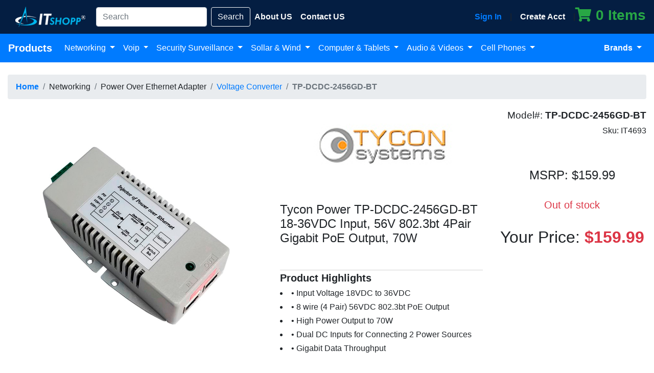

--- FILE ---
content_type: text/html;charset=UTF-8
request_url: https://www.itshopp.com/product/4693/tycon-power-tp-dcdc-2456gd-bt-%7C-18-36vdc-input-56v-802-3bt-4pair-gigabit-poe-output-70w
body_size: 8430
content:
<!DOCTYPE html>
<html lang="en">
<head>
<title>Tycon Power TP-DCDC-2456GD-BT 18-36VDC Input, 56V 802.3bt 4Pair Gigabit PoE Output, 70W</title>
<meta property="og:title" content="Tycon Power TP-DCDC-2456GD-BT 18-36VDC Input, 56V 802.3bt 4Pair Gigabit PoE Output, 70W">
<meta name="description" CONTENT="Tycon Power TP-DCDC-2456GD-BT | 18-36VDC Input, 56V 802.3bt 4Pair Gigabit PoE Output, 70W">
<meta property="og:description" content="Tycon Power TP-DCDC-2456GD-BT | 18-36VDC Input, 56V 802.3bt 4Pair Gigabit PoE Output, 70W">
<meta name="keywords" CONTENT="Tycon, Tycon power, Tycon power systems, TP-DCDC-2456GD-BT, PoE Injector, poe inserter, tycon injector, dc to dc, dc to dc converter, dc converter, tycon converter">
<meta property="og:url" content="https://www.itshopp.com/product/4693/tycon-power-tp-dcdc-2456gd-bt-|-18-36vdc-input-56v-802-3bt-4pair-gigabit-poe-output-70w" />
<meta property="og:type" content="website" />
<meta property="og:image" content="https://www.itshopp.com/img/prod/gr4/pic4693-1.jpg" />
<meta charset="utf-8">
<meta name="viewport" content="width=device-width, initial-scale=1, shrink-to-fit=no">
<meta name="facebook-domain-verification" content="9ayo7ptc7giwjha6u2chpgpskae17a" />
<link href="/css/bootstrap.min.css" rel="stylesheet">
<link href="/css/fa-solid.min.css" rel="stylesheet">
<link href="/css/fa-brands.min.css" rel="stylesheet">
<link href="/css/fontawesome.min.css" rel="stylesheet">
<link rel="apple-touch-icon" sizes="57x57" href="/icon/apple-icon-57x57.png">
<link rel="apple-touch-icon" sizes="60x60" href="/icon/apple-icon-60x60.png">
<link rel="apple-touch-icon" sizes="72x72" href="/icon/apple-icon-72x72.png">
<link rel="apple-touch-icon" sizes="76x76" href="/icon/apple-icon-76x76.png">
<link rel="apple-touch-icon" sizes="114x114" href="/icon/apple-icon-114x114.png">
<link rel="apple-touch-icon" sizes="120x120" href="/icon/apple-icon-120x120.png">
<link rel="apple-touch-icon" sizes="144x144" href="/icon/apple-icon-144x144.png">
<link rel="apple-touch-icon" sizes="152x152" href="/icon/apple-icon-152x152.png">
<link rel="apple-touch-icon" sizes="180x180" href="/icon/apple-icon-180x180.png">
<link rel="icon" type="image/png" sizes="192x192" href="/icon/android-icon-192x192.png">
<link rel="icon" type="image/png" sizes="32x32" href="/icon/favicon-32x32.png">
<link rel="icon" type="image/png" sizes="96x96" href="/icon/favicon-96x96.png">
<link rel="icon" type="image/png" sizes="16x16" href="/icon/favicon-16x16.png">
<link rel="manifest" href="/icon/manifest.json">
<meta name="msapplication-TileColor" content="#ffffff">
<meta name="msapplication-TileImage" content="/icon/ms-icon-144x144.png">
<meta name="theme-color" content="#ffffff">
<meta name="robots" content="index">
<meta name="google-site-verification" content="J2plBKASftnRmXo9KvjEatwkgGOdI7Z9585RML_ffbc" />
<!-- Facebook Pixel Code -->
<script>
!function(f,b,e,v,n,t,s)
{if(f.fbq)return;n=f.fbq=function(){n.callMethod?
n.callMethod.apply(n,arguments):n.queue.push(arguments)};
if(!f._fbq)f._fbq=n;n.push=n;n.loaded=!0;n.version='2.0';
n.queue=[];t=b.createElement(e);t.async=!0;
t.src=v;s=b.getElementsByTagName(e)[0];
s.parentNode.insertBefore(t,s)}(window, document,'script',
'https://connect.facebook.net/en_US/fbevents.js');
fbq('init', '389681105411948');
fbq('track', 'PageView');
</script>
<noscript><img height="1" width="1" style="display:none"
src="https://www.facebook.com/tr?id=389681105411948&ev=PageView&noscript=1"
/></noscript>
<!-- End Facebook Pixel Code -->
<style>
.nounderline {
text-decoration: none !important
}
.nav-side-menu {
overflow: auto;
font-family: verdana;
font-size: 12px;
font-weight: 200;
background-color: #1170b2;
height: 100%;
color: #ffffff;
}
.nav-side-menu .brand {
background-color: #1170b2;
line-height: 50px;
display: block;
text-align: center;
font-size: 14px;
}
.nav-side-menu .toggle-btn {
display: none;
}
.nav-side-menu ul,
.nav-side-menu li {
list-style: none;
padding: 0px;
margin: 0px;
line-height: 35px;
cursor: pointer;
.collapsed{
.arrow:before{
font-family: "Font Awesome 5 Free";
content: "\f053";
display: inline-block;
padding-left:10px;
padding-right: 10px;
vertical-align: middle;
float:right;
}
}
}
.nav-side-menu ul :not(collapsed) .arrow:before,
.nav-side-menu li :not(collapsed) .arrow:before {
font-family: "Font Awesome 5 Free";
content: "\f078";
display: inline-block;
padding-left: 10px;
padding-right: 10px;
vertical-align: middle;
float: right;
}
.nav-side-menu ul .active,
.nav-side-menu li .active {
border-left: 3px solid #1170b2;
background-color: #4f5b69;
}
.nav-side-menu ul .sub-menu li.active,
.nav-side-menu li .sub-menu li.active {
color: #1170b2;
}
.nav-side-menu ul .sub-menu li.active a,
.nav-side-menu li .sub-menu li.active a {
color: #1170b2;
}
.nav-side-menu ul .sub-menu li,
.nav-side-menu li .sub-menu li {
background-color: #098fd0;
border: none;
line-height: 28px;
border-bottom: 1px solid #1170b2;
margin-left: 0px;
}
.nav-side-menu ul .sub-menu li:hover,
.nav-side-menu li .sub-menu li:hover {
background-color: #1170b2;
}
.nav-side-menu ul .sub-menu li:before,
.nav-side-menu li .sub-menu li:before {
font-family: "Font Awesome 5 Free";
content: "\f105";
display: inline-block;
padding-left: 10px;
padding-right: 10px;
vertical-align: middle;
}
.nav-side-menu li {
padding-left: 0px;
border-left: 3px solid #1170b2;
border-bottom: 1px solid #1b7cbf;
}
.nav-side-menu li a {
text-decoration: none;
color: #e1ffff;
}
.nav-side-menu li a i {
padding-left: 10px;
width: 20px;
padding-right: 20px;
}
.nav-side-menu li:hover {
border-left: 3px solid #ff9600;
background-color: #041e42;
-webkit-transition: all 1s ease;
-moz-transition: all 1s ease;
-o-transition: all 1s ease;
-ms-transition: all 1s ease;
transition: all 1s ease;
}
@media (max-width: 767px) {
.nav-side-menu {
position: relative;
width: 100%;
margin-bottom: 10px;
}
.nav-side-menu .toggle-btn {
display: block;
cursor: pointer;
position: absolute;
right: 10px;
top: 10px;
z-index: 10 !important;
padding: 3px;
background-color: #ffffff;
color: #000;
width: 40px;
text-align: center;
}
.brand {
text-align: left !important;
font-size: 22px;
padding-left: 20px;
line-height: 50px !important;
}
}
@media (min-width: 767px) {
.nav-side-menu .menu-list .menu-content {
display: block;
}
}
.bg-nav-commerce {
background-color: #041e42;
}
.bg-bot-commerce {
background-color: #041e42;
color: #ffffff;
}
.bx-rod-copy {
background-color: #041e42;
color: #ffffff;
}
.card-img-top {
flex-grow: 1;
object-fit:contain;
}
.card-body{
flex-grow:1;
}
</style>
<!-- Google Tag Manager -->
<script>(function(w,d,s,l,i){w[l]=w[l]||[];w[l].push({'gtm.start':
new Date().getTime(),event:'gtm.js'});var f=d.getElementsByTagName(s)[0],
j=d.createElement(s),dl=l!='dataLayer'?'&l='+l:'';j.async=true;j.src=
'https://www.googletagmanager.com/gtm.js?id='+i+dl;f.parentNode.insertBefore(j,f);
})(window,document,'script','dataLayer','GTM-K6982NK');</script>
<!-- End Google Tag Manager -->
<style>
.nav-tabs{
background-color:#C8D3DB;
}
.nav-tabs > li > a{
border-radius: 5px;
}
.nav-tabs > li > a:hover{
background-color: #3D515F !important;
border-radius: 5px;
color:#fff;
border:1px solid black;
}
.nav-tabs > li.active > a,
.nav-tabs > li.active > a:focus,
.nav-tabs > li.active > a:hover{
background-color: #68889E !important;
color:#fff;
border:2px solid #3F515F;
}
hr {
height: 4px;
margin-left: 0px;
margin-bottom: 3px;
}
.hr-warning{
background-image: -webkit-linear-gradient(left, rgba(210,105,30,.8), rgba(210,105,30,.6), rgba(0,0,0,0));
}
.hr-success{
background-image: -webkit-linear-gradient(left, rgba(15,157,88,.8), rgba(15, 157, 88,.6), rgba(0,0,0,0));
}
.hr-primary{
background-image: -webkit-linear-gradient(left, rgba(66,133,244,.8), rgba(66, 133, 244,.6), rgba(0,0,0,0));
}
.hr-danger{
background-image: -webkit-linear-gradient(left, rgba(244,67,54,.8), rgba(244,67,54,.6), rgba(0,0,0,0));
}	
</style>
</head>
<body>
<script type="text/javascript">
/// some script
// jquery ready start
$(document).ready(function() {
// jQuery code
//////////////////////// Prevent closing from click inside dropdown
$(document).on('click', '.dropdown-menu', function (e) {
e.stopPropagation();
});
if ($(window).width() < 992) {
$('.has-submenu a').click(function(e){
e.preventDefault();
$(this).next('.megasubmenu').toggle();
$('.dropdown').on('hide.bs.dropdown', function () {
$(this).find('.megasubmenu').hide();
})
});
}
}); // jquery end
</script>
<style type="text/css">
.megasubmenu{ padding: 20px; }
@media (min-width: 992px){
.dropdown-menu .dropdown-toggle:after{
border-top: .3em solid transparent;
border-right: 0;
border-bottom: .3em solid transparent;
border-left: .3em solid;
}
.dropdown-menu{	
margin:0; 
}
.megasubmenu{ 
left:100%; top:0; min-height: 100%; min-width:500px;
}
.dropdown-menu > li:hover .megasubmenu{
display: block;
}
}
</style>
<noscript><iframe src="https://www.googletagmanager.com/ns.html?id=GTM-K6982NK"
height="0" width="0" style="display:none;visibility:hidden"></iframe></noscript>
<nav class="navbar navbar-expand-lg navbar-dark bg-nav-commerce" style="margin: 0px 0px 0px 0px;">
<a class="navbar-brand" href="/">
<img src="/images/logo156x40.png" alt="Logo IT Shopp">
</a>
<button class="navbar-toggler navbar-toggler-right" type="button" data-toggle="collapse" data-target="#navb">
<span class="navbar-toggler-icon"></span>
</button>
<div class="collapse navbar-collapse" id="navb">
<ul class="navbar-nav mr-auto">
<form class="form-inline my-2 my-lg-0" action="/search.cfm" method="get">
<input class="form-control mr-sm-2" type="text" name="se" placeholder="Search" required>
<button class="btn bg-bot-commerce my-2 my-sm-0 btn-light" type="submit">Search</button>
</form>
<li class="nav-item">
<a class="nav-link text-light" href="/aboutus"><b>About US</b></a>
</li>
<li class="nav-item">
<a class="nav-link text-light" href="/contactus"><b>Contact US</b></a>
</li>
</ul>
<a class="nav-link text-primary" data-toggle="modal" data-target="#LoginFormLits" href="#"><b>Sign In </b></a> |
<a class="nav-link text-light" href="/createacct"><b>Create Acct </b></a> |
<a href="/cart" class="text-success"><h3><i class="fas fa-shopping-cart text-success"> </i> <b>0 Items</b></h3></a>
</div>
</nav>
<nav class="navbar navbar-expand-lg navbar-dark bg-primary">
<button class="navbar-toggler" type="button" data-toggle="collapse" data-target="#main_nav">
<span class="navbar-toggler-icon"></span>
</button>
<div class="collapse navbar-collapse" id="main_nav">
<ul class="navbar-nav">
<a class="navbar-brand" href="#"><b>Products </b></a>
<li class="nav-item dropdown">
<a class="nav-link dropdown-toggle active" href="#" data-toggle="dropdown"> Networking </a>
<ul class="dropdown-menu">
<li class="has-submenu">
<a class="dropdown-item dropdown-toggle" href="#"> Access Point </a>
<div class="megasubmenu dropdown-menu">
<div class="row">
<div class="col-6">
<ul class="list-unstyled">
<li><a class="dropdown-item" href="/access-point/ap-point-to-point">AP Point to Point (199)</a></li>
<li><a class="dropdown-item" href="/access-point/ap-point-to-multipoint">AP Point to Multipoint (108)</a></li>
<li><a class="dropdown-item" href="/access-point/ap-accessories">AP Accessories (17)</a></li>
<li><a class="dropdown-item" href="/access-point/ap-ptp-bundlespacks">AP PtP Bundles/Packs (41)</a></li>
</ul>
</div>
</div>
</div>
</li>
<li class="has-submenu">
<a class="dropdown-item dropdown-toggle" href="#"> Consoles </a>
<div class="megasubmenu dropdown-menu">
<div class="row">
<div class="col-6">
<ul class="list-unstyled">
<li><a class="dropdown-item" href="/consoles/os-consoles">OS Consoles (1)</a></li>
</ul>
</div>
</div>
</div>
</li>
<li class="has-submenu">
<a class="dropdown-item dropdown-toggle" href="#"> Enclosure, Rack & Mount </a>
<div class="megasubmenu dropdown-menu">
<div class="row">
<div class="col-6">
<ul class="list-unstyled">
<li><a class="dropdown-item" href="/enclosure-rack-mount/enclosure">Enclosure (13)</a></li>
<li><a class="dropdown-item" href="/enclosure-rack-mount/mount">Mount (15)</a></li>
</ul>
</div>
</div>
</div>
</li>
<li class="has-submenu">
<a class="dropdown-item dropdown-toggle" href="#"> Fiber </a>
<div class="megasubmenu dropdown-menu">
<div class="row">
<div class="col-6">
<ul class="list-unstyled">
<li><a class="dropdown-item" href="/fiber/fiber-sfp">Fiber SFP (45)</a></li>
<li><a class="dropdown-item" href="/fiber/fiber-accessories">Fiber Accessories (5)</a></li>
<li><a class="dropdown-item" href="/fiber/fiber-media-converter">Fiber Media Converter (5)</a></li>
<li><a class="dropdown-item" href="/fiber/fiber-cable">Fiber Cable (8)</a></li>
</ul>
</div>
</div>
</div>
</li>
<li class="has-submenu">
<a class="dropdown-item dropdown-toggle" href="#"> Network Accessories </a>
<div class="megasubmenu dropdown-menu">
<div class="row">
<div class="col-6">
<ul class="list-unstyled">
<li><a class="dropdown-item" href="/network-accessories/network-accessories">Network Accessories (17)</a></li>
<li><a class="dropdown-item" href="/network-accessories/network-card">Network Card (3)</a></li>
<li><a class="dropdown-item" href="/network-accessories/network-rack">Network Rack (1)</a></li>
<li><a class="dropdown-item" href="/network-accessories/network-sfp-adapters">Network SFP Adapters (10)</a></li>
<li><a class="dropdown-item" href="/network-accessories/network-ethernet-cables">Network Ethernet Cables (28)</a></li>
</ul>
</div>
</div>
</div>
</li>
<li class="has-submenu">
<a class="dropdown-item dropdown-toggle" href="#"> Network Antenna 2.4Ghz </a>
<div class="megasubmenu dropdown-menu">
<div class="row">
<div class="col-6">
<ul class="list-unstyled">
<li><a class="dropdown-item" href="/network-antenna-2-4ghz/antenna-omni-2-4ghz">Antenna Omni 2.4Ghz (3)</a></li>
<li><a class="dropdown-item" href="/network-antenna-2-4ghz/antenna-directional-2-4ghz">Antenna Directional 2.4Ghz (2)</a></li>
<li><a class="dropdown-item" href="/network-antenna-2-4ghz/antenna-sector-2-4ghz">Antenna Sector 2.4Ghz (4)</a></li>
</ul>
</div>
</div>
</div>
</li>
<li class="has-submenu">
<a class="dropdown-item dropdown-toggle" href="#"> Network Antenna 3Ghz </a>
<div class="megasubmenu dropdown-menu">
<div class="row">
<div class="col-6">
<ul class="list-unstyled">
<li><a class="dropdown-item" href="/network-antenna-3ghz/antenna-omni-3ghz">Antenna Omni 3Ghz (1)</a></li>
<li><a class="dropdown-item" href="/network-antenna-3ghz/antenna-directional-3ghz">Antenna Directional 3Ghz (2)</a></li>
<li><a class="dropdown-item" href="/network-antenna-3ghz/antenna-sector-3ghz">Antenna Sector 3Ghz (1)</a></li>
</ul>
</div>
</div>
</div>
</li>
<li class="has-submenu">
<a class="dropdown-item dropdown-toggle" href="#"> Network Antenna 5Ghz </a>
<div class="megasubmenu dropdown-menu">
<div class="row">
<div class="col-6">
<ul class="list-unstyled">
<li><a class="dropdown-item" href="/network-antenna-5ghz/antenna-omni-5ghz">Antenna Omni 5Ghz (7)</a></li>
<li><a class="dropdown-item" href="/network-antenna-5ghz/antenna-directional-5ghz">Antenna Directional 5Ghz (19)</a></li>
<li><a class="dropdown-item" href="/network-antenna-5ghz/antenna-sector-5ghz">Antenna Sector 5Ghz (14)</a></li>
<li><a class="dropdown-item" href="/network-antenna-5ghz/antenna-panel-5ghz">Antenna Panel 5Ghz (1)</a></li>
</ul>
</div>
</div>
</div>
</li>
<li class="has-submenu">
<a class="dropdown-item dropdown-toggle" href="#"> Network Antenna 900Mhz </a>
<div class="megasubmenu dropdown-menu">
<div class="row">
<div class="col-6">
<ul class="list-unstyled">
<li><a class="dropdown-item" href="/network-antenna-900mhz/antenna-sector-900mhz">Antenna Sector 900Mhz (2)</a></li>
<li><a class="dropdown-item" href="/network-antenna-900mhz/antenna-yagi-900mhz">Antenna Yagi 900Mhz (1)</a></li>
</ul>
</div>
</div>
</div>
</li>
<li class="has-submenu">
<a class="dropdown-item dropdown-toggle" href="#"> Network Antenna Accessories </a>
<div class="megasubmenu dropdown-menu">
<div class="row">
<div class="col-6">
<ul class="list-unstyled">
<li><a class="dropdown-item" href="/network-antenna-accessories/antenna-mounts">Antenna Mounts (13)</a></li>
<li><a class="dropdown-item" href="/network-antenna-accessories/antenna-radomes">Antenna Radomes (7)</a></li>
</ul>
</div>
</div>
</div>
</li>
<li class="has-submenu">
<a class="dropdown-item dropdown-toggle" href="#"> Network Antenna Dual Band </a>
<div class="megasubmenu dropdown-menu">
<div class="row">
<div class="col-6">
<ul class="list-unstyled">
</ul>
</div>
</div>
</div>
</li>
<li class="has-submenu">
<a class="dropdown-item dropdown-toggle" href="#"> Network Antenna LTE </a>
<div class="megasubmenu dropdown-menu">
<div class="row">
<div class="col-6">
<ul class="list-unstyled">
<li><a class="dropdown-item" href="/network-antenna-lte/network-antenna-lte">Network Antenna LTE (3)</a></li>
</ul>
</div>
</div>
</div>
</li>
<li class="has-submenu">
<a class="dropdown-item dropdown-toggle" href="#"> Network Router </a>
<div class="megasubmenu dropdown-menu">
<div class="row">
<div class="col-6">
<ul class="list-unstyled">
<li><a class="dropdown-item" href="/network-router/router-gateway">Router Gateway (14)</a></li>
<li><a class="dropdown-item" href="/network-router/router-fast-ethernet">Router Fast Ethernet (6)</a></li>
<li><a class="dropdown-item" href="/network-router/router-gigabit">Router Gigabit (43)</a></li>
<li><a class="dropdown-item" href="/network-router/router-vpnfirewall">Router VPN/Firewall (19)</a></li>
<li><a class="dropdown-item" href="/network-router/router-broadband">Router Broadband (1)</a></li>
</ul>
</div>
</div>
</div>
</li>
<li class="has-submenu">
<a class="dropdown-item dropdown-toggle" href="#"> Network Switch </a>
<div class="megasubmenu dropdown-menu">
<div class="row">
<div class="col-6">
<ul class="list-unstyled">
<li><a class="dropdown-item" href="/network-switch/switch-unmanaged-fast-ethernet">Switch Unmanaged Fast Ethernet (14)</a></li>
<li><a class="dropdown-item" href="/network-switch/switch-unmanaged-gbit-ethernet">Switch Unmanaged Gbit Ethernet (28)</a></li>
<li><a class="dropdown-item" href="/network-switch/switch-unmanaged-f-ethern-poe">Switch Unmanaged F.Ethern. POE (12)</a></li>
<li><a class="dropdown-item" href="/network-switch/switch-unmanaged-gbitether-poe">Switch Unmanaged GbitEther POE (17)</a></li>
<li><a class="dropdown-item" href="/network-switch/switch-managed-fast-ethernet-">Switch Managed Fast Ethernet (10)</a></li>
<li><a class="dropdown-item" href="/network-switch/switch-managed-gbit-ethernet">Switch Managed Gbit Ethernet (55)</a></li>
<li><a class="dropdown-item" href="/network-switch/switch-managed-f-ethernet-poe">Switch Managed F.Ethernet POE (20)</a></li>
<li><a class="dropdown-item" href="/network-switch/switch-managed-gbitethern-poe">Switch Managed GbitEthern. POE (62)</a></li>
<li><a class="dropdown-item" href="/network-switch/sfp-switch">SFP Switch (15)</a></li>
</ul>
</div>
</div>
</div>
</li>
<li class="has-submenu">
<a class="dropdown-item dropdown-toggle" href="#"> Power Over Ethernet Adapter </a>
<div class="megasubmenu dropdown-menu">
<div class="row">
<div class="col-6">
<ul class="list-unstyled">
<li><a class="dropdown-item" href="/power-over-ethernet-adapter/poe">POE (88)</a></li>
<li><a class="dropdown-item" href="/power-over-ethernet-adapter/psu">PSU (24)</a></li>
<li><a class="dropdown-item" href="/power-over-ethernet-adapter/voltage-converter">Voltage Converter (30)</a></li>
<li><a class="dropdown-item" href="/power-over-ethernet-adapter/outdoor-ups">Outdoor UPS (19)</a></li>
<li><a class="dropdown-item" href="/power-over-ethernet-adapter/power-accessories">Power Accessories (42)</a></li>
<li><a class="dropdown-item" href="/power-over-ethernet-adapter/surge-protector">Surge Protector (5)</a></li>
</ul>
</div>
</div>
</div>
</li>
<li class="has-submenu">
<a class="dropdown-item dropdown-toggle" href="#"> Wireless Accessories </a>
<div class="megasubmenu dropdown-menu">
<div class="row">
<div class="col-6">
<ul class="list-unstyled">
<li><a class="dropdown-item" href="/wireless-accessories/embedded-systems">Embedded systems (1)</a></li>
<li><a class="dropdown-item" href="/wireless-accessories/coaxial-cables">Coaxial Cables (7)</a></li>
<li><a class="dropdown-item" href="/wireless-accessories/wireless-accessories">Wireless Accessories (28)</a></li>
</ul>
</div>
</div>
</div>
</li>
<li class="has-submenu">
<a class="dropdown-item dropdown-toggle" href="#"> Wireless Card </a>
<div class="megasubmenu dropdown-menu">
<div class="row">
<div class="col-6">
<ul class="list-unstyled">
<li><a class="dropdown-item" href="/wireless-card/wireless-card">Wireless Card (16)</a></li>
</ul>
</div>
</div>
</div>
</li>
<li class="has-submenu">
<a class="dropdown-item dropdown-toggle" href="#"> Wireless Router </a>
<div class="megasubmenu dropdown-menu">
<div class="row">
<div class="col-6">
<ul class="list-unstyled">
<li><a class="dropdown-item" href="/wireless-router/enterprise-wireless-lan">Enterprise Wireless LAN (137)</a></li>
<li><a class="dropdown-item" href="/wireless-router/soho-wireless-lan">SOHO Wireless LAN (31)</a></li>
<li><a class="dropdown-item" href="/wireless-router/enterprisesoho-wlan-bundles">Enterprise/SOHO WLAN Bundles (34)</a></li>
<li><a class="dropdown-item" href="/wireless-router/multi-wan-wireless">Multi-WAN Wireless (4)</a></li>
</ul>
</div>
</div>
</div>
</li>
</ul>
</li>
<li class="nav-item dropdown">
<a class="nav-link dropdown-toggle active" href="#" data-toggle="dropdown"> Voip </a>
<ul class="dropdown-menu">
<li class="has-submenu">
<a class="dropdown-item dropdown-toggle" href="#"> VoIP </a>
<div class="megasubmenu dropdown-menu">
<div class="row">
<div class="col-6">
<ul class="list-unstyled">
<li><a class="dropdown-item" href="/voip/ip-phone-accessories">IP Phone Accessories (19)</a></li>
<li><a class="dropdown-item" href="/voip/ip-phone-dect">IP Phone DECT (10)</a></li>
<li><a class="dropdown-item" href="/voip/voip-gateway">VoIP Gateway (34)</a></li>
<li><a class="dropdown-item" href="/voip/gsmcdma-gateway">GSM/CDMA Gateway (1)</a></li>
<li><a class="dropdown-item" href="/voip/analog-modules">Analog Modules (1)</a></li>
<li><a class="dropdown-item" href="/voip/ip-pbx">IP PBX (125)</a></li>
<li><a class="dropdown-item" href="/voip/voip-ata">VoIP ATA (4)</a></li>
<li><a class="dropdown-item" href="/voip/voip-bundle">VoIP Bundle (71)</a></li>
<li><a class="dropdown-item" href="/voip/ip-video-phones">IP Video Phones (1)</a></li>
<li><a class="dropdown-item" href="/voip/ip-phone">IP Phone (82)</a></li>
</ul>
</div>
</div>
</div>
</li>
</ul>
</li>
<li class="nav-item dropdown">
<a class="nav-link dropdown-toggle active" href="#" data-toggle="dropdown"> Security Surveillance </a>
<ul class="dropdown-menu">
<li class="has-submenu">
<a class="dropdown-item dropdown-toggle" href="#"> Access Control </a>
<div class="megasubmenu dropdown-menu">
<div class="row">
<div class="col-6">
<ul class="list-unstyled">
</ul>
</div>
</div>
</div>
</li>
<li class="has-submenu">
<a class="dropdown-item dropdown-toggle" href="#"> IP Camera </a>
<div class="megasubmenu dropdown-menu">
<div class="row">
<div class="col-6">
<ul class="list-unstyled">
<li><a class="dropdown-item" href="/ip-camera/ip-camera-bundle">IP Camera Bundle (31)</a></li>
<li><a class="dropdown-item" href="/ip-camera/fixed-dome">Fixed Dome (6)</a></li>
<li><a class="dropdown-item" href="/ip-camera/ptz-camera">PTZ Camera (1)</a></li>
<li><a class="dropdown-item" href="/ip-camera/mounting-hardware">Mounting Hardware (4)</a></li>
<li><a class="dropdown-item" href="/ip-camera/fixed-camera">Fixed Camera (12)</a></li>
</ul>
</div>
</div>
</div>
</li>
<li class="has-submenu">
<a class="dropdown-item dropdown-toggle" href="#"> Surveillance </a>
<div class="megasubmenu dropdown-menu">
<div class="row">
<div class="col-6">
<ul class="list-unstyled">
<li><a class="dropdown-item" href="/surveillance/surveillance-video-recorder">Surveillance Video Recorder (6)</a></li>
<li><a class="dropdown-item" href="/surveillance/surveillance-encoder">Surveillance Encoder (1)</a></li>
<li><a class="dropdown-item" href="/surveillance/surveillance-ip-intercom">Surveillance IP Intercom (5)</a></li>
<li><a class="dropdown-item" href="/surveillance/access-control-accessories">Access Control Accessories (1)</a></li>
</ul>
</div>
</div>
</div>
</li>
</ul>
</li>
<li class="nav-item dropdown">
<a class="nav-link dropdown-toggle active" href="#" data-toggle="dropdown"> Sollar & Wind </a>
<ul class="dropdown-menu">
<li class="has-submenu">
<a class="dropdown-item dropdown-toggle" href="#"> Solar and Wind </a>
<div class="megasubmenu dropdown-menu">
<div class="row">
<div class="col-6">
<ul class="list-unstyled">
<li><a class="dropdown-item" href="/solar-and-wind/solar-and-wind-accessories">Solar and Wind Accessories (13)</a></li>
<li><a class="dropdown-item" href="/solar-and-wind/remote-power">Remote Power (29)</a></li>
<li><a class="dropdown-item" href="/solar-and-wind/solar-kits">Solar Kits (13)</a></li>
<li><a class="dropdown-item" href="/solar-and-wind/wind-turbine">Wind Turbine (1)</a></li>
</ul>
</div>
</div>
</div>
</li>
</ul>
</li>
<li class="nav-item dropdown">
<a class="nav-link dropdown-toggle active" href="#" data-toggle="dropdown"> Computer & Tablets </a>
<ul class="dropdown-menu">
<li class="has-submenu">
<a class="dropdown-item dropdown-toggle" href="#"> Electronics </a>
<div class="megasubmenu dropdown-menu">
<div class="row">
<div class="col-6">
<ul class="list-unstyled">
</ul>
</div>
</div>
</div>
</li>
<li class="has-submenu">
<a class="dropdown-item dropdown-toggle" href="#"> Power Accessories </a>
<div class="megasubmenu dropdown-menu">
<div class="row">
<div class="col-6">
<ul class="list-unstyled">
<li><a class="dropdown-item" href="/power-accessories/smart-power">Smart Power (1)</a></li>
</ul>
</div>
</div>
</div>
</li>
</ul>
</li>
<li class="nav-item dropdown">
<a class="nav-link dropdown-toggle active" href="#" data-toggle="dropdown"> Audio & Videos </a>
<ul class="dropdown-menu">
</ul>
</li>
<li class="nav-item dropdown">
<a class="nav-link dropdown-toggle active" href="#" data-toggle="dropdown"> Cell Phones </a>
<ul class="dropdown-menu">
<li class="has-submenu">
<a class="dropdown-item dropdown-toggle" href="#"> Smartphone Unlocked </a>
<div class="megasubmenu dropdown-menu">
<div class="row">
<div class="col-6">
<ul class="list-unstyled">
</ul>
</div>
</div>
</div>
</li>
</ul>
</li>
</ul>
</div>
<ul class="navbar-nav ml-auto">
<li class="nav-item dropdown active">
<a class="nav-link dropdown-toggle" href="#" data-toggle="dropdown"> <b>Brands</b> </a>
<ul class="dropdown-menu dropdown-menu-right">
<li><b>Our Partners</b></li>
<li><a class="dropdown-item" href="/ezviz">EzViz <small>(21)</small></a></li>
<li><a class="dropdown-item" href="/fanvil">Fanvil <small>(144)</small></a></li>
<li><a class="dropdown-item" href="/grandstream">Grandstream <small>(318)</small></a></li>
<li><a class="dropdown-item" href="/mikrotik">Mikrotik <small>(491)</small></a></li>
<li><a class="dropdown-item" href="/tp-link">TP-Link <small>(100)</small></a></li>
<li><a class="dropdown-item" href="/ubiquiti">Ubiquiti <small>(1080)</small></a></li>
<li><a class="dropdown-item" href="/yealink">Yealink <small>(298)</small></a></li>
<li><a class="dropdown-item" href="/aruba-networks-hpe">Aruba Networks (HPE) <small>(1)</small></a></li>
<li><a class="dropdown-item" href="/yeastar">Yeastar <small>(42)</small></a></li>
<li><b>All manufacturers</b></li>
<li><a class="dropdown-item" href="/alta-labs">Alta Labs <small>(7)</small></a></li>
<li><a class="dropdown-item" href="/cisco">Cisco <small>(82)</small></a></li>
<li><a class="dropdown-item" href="/cyberdata">CyberData <small>(5)</small></a></li>
<li><a class="dropdown-item" href="/engenius">EnGenius <small>(95)</small></a></li>
<li><a class="dropdown-item" href="/guest-internet">Guest Internet <small>(13)</small></a></li>
<li><a class="dropdown-item" href="/mimosa-network">Mimosa Network <small>(62)</small></a></li>
<li><a class="dropdown-item" href="/teltonika">Teltonika <small>(14)</small></a></li>
<li><a class="dropdown-item" href="/tycon-power-systems">Tycon Power Systems <small>(349)</small></a></li>
<li><a class="dropdown-item" href="/vilo">Vilo <small>(2)</small></a></li>
</ul>
</li>
</ul>
</div> <!-- navbar-collapse.// -->
</nav>
<div class="modal fade" id="LoginFormLits" tabindex="-1" role="dialog" aria-labelledby="LoginFormLB" aria-hidden="true">
<div class="modal-dialog" role="document">
<div class="modal-content">
<div class="modal-header">
<h5 class="modal-title" id="LoginFormLB">Sign in</h5>
<button type="button" class="close" data-dismiss="modal" aria-label="Close">
<span aria-hidden="true">&times;</span>
</button>
</div>
<div class="modal-body">
<form class="px-4 py-3" method="post">
<div class="form-group">
<label for="emailformLits">Email address</label>
<input type="email" name="witshopplogin" class="form-control" id="emailformLits" placeholder="email@example.com" required>
</div>
<div class="form-group">
<label for="emailpasswordLits">Password</label>
<input type="password" name="witshopppassword" class="form-control" id="emailpasswordLits" placeholder="Password" required>
</div>
<button type="submit" class="btn btn-primary">Sign in</button>
</form>
<div class="dropdown-divider"></div>
<a class="dropdown-item" href="/createacct">Create new account? Sign up</a>
<a class="dropdown-item" href="/forgot.cfm">Forgot password?</a>
</div>
</div>
</div>
</div>
</div>
<br>
<div class="container-fluid">
<div class="row">
<div class="col-lg-12">
<div class="row">
<div class="col-lg-12">
<nav aria-label="breadcrumb">
<ol class="breadcrumb">
<li class="breadcrumb-item"><a href="/"><b>Home</b></a></li>
<li class="breadcrumb-item">Networking</li>
<li class="breadcrumb-item">Power Over Ethernet Adapter</li>
<li class="breadcrumb-item"><a href="/power-over-ethernet-adapter/voltage-converter">Voltage Converter</a></li>
<li class="breadcrumb-item active" aria-current="page"><b>TP-DCDC-2456GD-BT</b></li>
</ol>
</nav>
</div>
</div>
<div class="row">
<div class="col-lg-5 ">
<div class="modal fade modal-xl" id="myModal">
<div class="modal-dialog modal-xl">
<div class="modal-content">
<div class="modal-header">
<button type="button" class="close" data-dismiss="modal">
<span aria-hidden="true">&times;</span>
</button>
</div>
<div class="modal-body">
<img src="/img/prod/gr4/pic4693-2.jpg" class="img-fluid" alt="TP-DCDC-2456GD-BT"/>
</div>
</div>
</div>
</div> 
<a href="#myModal" role="button" data-toggle="modal" data-target="#myModal">
<img class="img-fluid" src="/img/prod/gr4/pic4693-2.jpg" alt="TP-DCDC-2456GD-BT">
</a>
<br>
<div class="col-x1-4">
</div>
<br>
</div>
<div class="col-lg-4 ">
<h5 class="text-center">
<a href="/tycon-power-systems" name="Tycon Power Systems">
<img src="/img/brand/brand12.jpg" class="img-fluid" alt="Tycon Power Systems">
</a>
</h5>
<h4>
<br>
Tycon Power TP-DCDC-2456GD-BT 18-36VDC Input, 56V 802.3bt 4Pair Gigabit PoE Output, 70W
</h4>
<br>
<hr class="hr-warning" />
<h5><b>Product Highlights</b></h5>
<h6><li>• Input Voltage 18VDC to 36VDC</li></h6>
<h6><li>• 8 wire (4 Pair) 56VDC 802.3bt PoE Output</li></h6>
<h6><li>• High Power Output to 70W</li></h6>
<h6><li>• Dual DC Inputs for Connecting 2 Power Sources</li></h6>
<h6><li>• Gigabit Data Throughput</li></h6>
</div>
<div class="col-lg-3 ">
<h4 class="text-right"><small>Model#: <b>TP-DCDC-2456GD-BT</b></small></h4>
<h6 class="text-right">Sku: IT4693</h6>
<h4 class="text-center"><br><br>MSRP: $159.99</h4>
<br><h5 class="text-center text-danger">Out of stock</h5>
<br>
<h2 class="text-center">Your Price: <span class="text-danger"><b>$159.99</b></span></h2><br>
</div>
</div> 
<div class="row"> 
<div class="col-md-12">
<ul class="nav nav-tabs mb-3" id="tab-tab" role="tablist">
<li class="nav-item">
<a class="nav-link active" id="tab-Overview-tab" data-toggle="tab" href="#tab-Overview" role="tab" aria-controls="tab-Overview" aria-selected="true"><b>Overview</b></a>
</li>
<li class="nav-item">
<a class="nav-link" id="tab-tech-tab" data-toggle="tab" href="#tab-tech" role="tab" aria-controls="tab-tech" aria-selected="false"><b>Tech Spec</b></a>
</li>
<li class="nav-item">
<a class="nav-link" id="tab-documents-tab" data-toggle="tab" href="#tab-documents" role="tab" aria-controls="tab-documents" aria-selected="true"><b>Documents</b></a>
</li>
</ul>
<div class="tab-content" id="pills-tabContent">
<div class="tab-pane fade show active" id="tab-Overview" role="tabpanel" aria-labelledby="tab-Overview-tab">
<p><strong>MODEL:&nbsp;TP-DCDC-2456GD-BT</strong></p>
<p>Features<br />
&bull; Input Voltage 18VDC to 36VDC<br />
&bull; 8 wire (4 Pair) 56VDC 802.3bt PoE Output<br />
&bull; High Power Output to 70W<br />
&bull; Dual DC Inputs for Connecting 2 Power Sources<br />
&bull; Gigabit Data Throughput<br />
&bull; Low Voltage Disconnect Feature<br />
&bull; Short Circuit, Over Current and Reverse/Over Voltage Protection<br />
&bull; Industrial Temperature Range -40 to 70C</p>
<p>Applications<br />
&bull; 24VDC Remote Power Systems<br />
&bull; 48VDC or -48VDC Remote Power Systems<br />
&bull; 802.3bt PoE 4 Pair Powered Cameras and Radio&rsquo;s<br />
&bull; 802.3at PoE Powered Devices</p>
<p>The Gigabit compatible TP-DCDC-2456GD-BT is 802.3at/bt compatible high power DC to DC converters/PoE inserters designed for operation in industrial environments. The inserter conforms to the new IEEE802.3bt Power Over Ethernet standards for industry compatibility. The PoE inserter supplies 56VDC PoE power on all 8 Ethernet wires (4 Pair). They are backward compatible with 802.3at so they will safely power 802.3at and 802.3af devices in addition to the new 802.3bt devices. The TP-DCDC-2456GD-BT is a low cost option for applications with 18-36VDC available. The input and output are isolated so they work in a negative ground or positive ground system. They have two DC inputs for connecting 2 power sources, like a primary and backup power source. They have various protections for low voltage, surge, short circuit and overload.</p>
</div>
<div class="tab-pane fade" id="tab-tech" role="tabpanel" aria-labelledby="tab-tech-tab">
<table>
<tbody>
<tr>
<th>WEIGHT</th>
<td>0.65 lbs</td>
</tr>
<tr>
<th>DIMENSIONS</th>
<td>7 &times; 4 &times; 1 in</td>
</tr>
<tr>
<th>INPUT VOLTAGE</th>
<td>
<p></p>
</td>
</tr>
<tr>
<th>OUTPUT VOLTAGE/TYPE</th>
<td>
<p></p>
</td>
</tr>
<tr>
<th>OUTPUT POWER</th>
<td>
<p><a href="https://tyconsystems.com/output-power/70w/">70W</a></p>
</td>
</tr>
<tr>
<th>NETWORK SPEED</th>
<td>
<p><a href="https://tyconsystems.com/network-speed/10-gigabit/">10 Gigabit</a></p>
</td>
</tr>
<tr>
<th>TEMPERATURE RANGE</th>
<td>
<p><a href="https://tyconsystems.com/temperature-range/40c-to-70c/">-40C to +70C</a></p>
</td>
</tr>
</tbody>
</table>
</div>
<div class="tab-pane fade show" id="tab-documents" role="tabpanel" aria-labelledby="tab-documents-tab">
<br>
<div class="row">
<div class="col-sm-1">
<center>
<p><b>Datasheet</b></p>
<a href="/img/prod/gr4/pdf4693-p1.pdf" target="_blank"><img src="/images/pdf.jpg" alt="PDF File Tycon Power TP-DCDC-2456GD-BT 18-36VDC Input, 56V 802.3bt 4Pair Gigabit PoE Output, 70W" class="img-fluid img-thumbnail"></a>
</center>
</div>
</div>
</div>
</div>
</div>
</div> 
<br>
</div>
</div>
</div>
<br>
<div class="container-fluid bx-rod-copy border-top">
<div class="container-fluid">
<footer class="pt-4 my-md-1 pt-md-1">
<div class="row">
<div class="col-6 col-md">
<h5 class="font-weight-bold text-white">Partners</h5>
<ul class="list-unstyled text-small">
<li><a href="/ezviz" class="text-light">EzViz</a></li>
<li><a href="/fanvil" class="text-light">Fanvil</a></li>
<li><a href="/grandstream" class="text-light">Grandstream</a></li>
<li><a href="/mikrotik" class="text-light">Mikrotik</a></li>
<li><a href="/tp-link" class="text-light">TP-Link</a></li>
<li><a href="/ubiquiti" class="text-light">Ubiquiti</a></li>
<li><a href="/yealink" class="text-light">Yealink</a></li>
<li><a href="/aruba-networks-hpe" class="text-light">Aruba Networks (HPE)</a></li>
<li><a href="/yeastar" class="text-light">Yeastar</a></li>
</ul>
</div>
<div class="col-6 col-md">
<h5 class="font-weight-bold text-white">Brands</h5>
<ul class="list-unstyled text-small">
<li><a href="/alta-labs" class="text-light">Alta Labs</a></li>
<li><a href="/cisco" class="text-light">Cisco</a></li>
<li><a href="/cyberdata" class="text-light">CyberData</a></li>
<li><a href="/engenius" class="text-light">EnGenius</a></li>
<li><a href="/guest-internet" class="text-light">Guest Internet</a></li>
<li><a href="/mimosa-network" class="text-light">Mimosa Network</a></li>
<li><a href="/teltonika" class="text-light">Teltonika</a></li>
<li><a href="/tycon-power-systems" class="text-light">Tycon Power Systems</a></li>
<li><a href="/vilo" class="text-light">Vilo</a></li>
</h6>
</div>
<div class="col-6 col-md">
<h5 class="font-weight-bold text-white">Groups</h5>
<ul class="list-unstyled text-small">
<li><a class="text-light" href="/group/networking">Networking</a></li>
<li><a class="text-light" href="/group/voip">Voip</a></li>
<li><a class="text-light" href="/group/security-surveillance">Security Surveillance</a></li>
<li><a class="text-light" href="/group/sollar-wind">Sollar & Wind</a></li>
<li><a class="text-light" href="/group/computer-tablets">Computer & Tablets</a></li>
<li><a class="text-light" href="/group/audio-videos">Audio & Videos</a></li>
<li><a class="text-light" href="/group/cell-phones">Cell Phones</a></li>
</h6>
</div>
<div class="col-6 col-md">
<h5 class="font-weight-bold text-white">Company Information</h5>
<ul class="list-unstyled text-small">
<li><a class="text-light" href="/aboutus" target="_self">About US</a></li>
<li><a class="text-light" href="/contactus" target="_self">Contact US</a></li>
<li><a class="text-light" href="/site/returnpolicy" target="_self">Return Policy</a></li>
<li><a class="text-light" href="/site/terms-conditions" target="_self">Terms & Conditions</a></li>
</ul>
</div>
<div class="col-6 col-md">
<h5 class="font-weight-bold text-white">Helpful Links</h5>
<ul class="list-unstyled text-small">
<li><a class="text-light" href="/top-deals" target="_self">Top Deals</a></li>
<li><a class="text-light" href="/contactus" target="_self">Quote Requests</a></li>
<li><a class="text-light" href="/ShopbyManufacturer" target="_self">Shop by Manufacturer</a></li>
<li><a class="text-light" href="https://www.itshopp.com/FCC-Shipping_restrictions.pdf" target="_blank">FCC Shipping restrictions FORM</a></li>
<li><a class="text-light" href="/myaccount.cfm" target="_self">RMA/Request a Return</a></li>
</ul>
</div>
<div class="col-6 col-md">
<h5 class="font-weight-bold text-white">My Account</h5>
<ul class="list-unstyled text-small">
<li><a class="text-light" href="/createacct" target="_self">Create new Account</a></li>
<li><a class="text-light" href="/myaccount.cfm" target="_self">My Orders</a></li>
<li><a class="text-light" href="/myaccount.cfm" target="_self">My Account</a></li>
<li><a class="text-light" href="/cart" target="_self">My Shopping Cart</a></li>
</ul>
</div>
</div>
<div class="row">
<div class="col-12 col-md">
<style>
hr {
height: 0; 
border: 0; 
border-top: 0.5px solid #D3D3D3; 
}
</style><hr>
</div>
</div>
<div class="row">
<div class="col-12 col-md text-center">
<br>
<h2>
<a class="" href="https://www.facebook.com/itshopp.official" target="_blank">
<i class="fab fa-facebook"></i></a>
<a class="text-danger" href="https://www.instagram.com/itshopp.official" target="_blank">
<i class="fab fa-instagram"></i></a>
<a class="" href="https://twitter.com/itshopp" target="_blank">
<i class="fab fa-twitter-square"></i></a>
<i class="fab fa-youtube"></i></a>
</h2>
</div>
<div class="col-12 col-md text-center">
<img src="https://www.itshopp.com/images/logo156x40.png" > 
<p class="text-center small bx-rod-copy">Copyright &copy; itshopp.com 2007-2026 Corporate Headquarters - Miami, FL 33166 - USA<br>Powered By <a href="http://www.dwsfl.com" target="_blank" rel="nofollow">DWS System</a> E-commerce Solutions</p>
</div>
<div class="col-12 col-md text-center">
<br>
<img src="/images/cc_rod.png">
</div>
</div>
</footer>
</div>	
</div>
<script src="/js/jquery.min.js"></script>
<script src="/js/bootstrap.bundle.min.js"></script>
<!-- Footer -->
</body>
</html>
